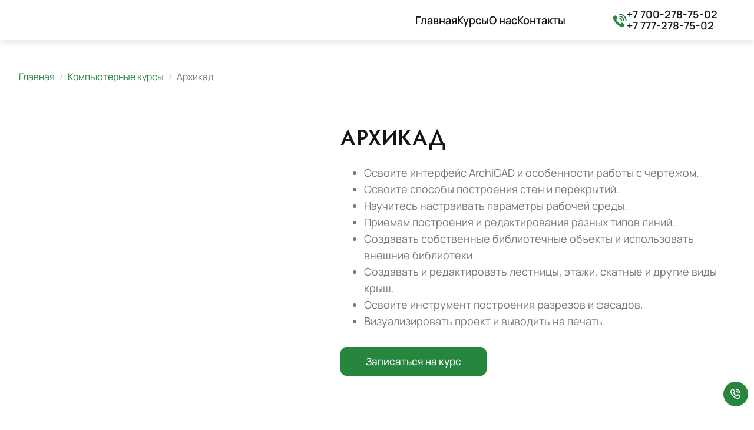

--- FILE ---
content_type: text/html; charset=UTF-8
request_url: https://courses-astana.kz/vse-kursy/kompyuternye-kursy/arhikad
body_size: 5275
content:
<!DOCTYPE html>
<html>
    <head>
        <meta charset="utf-8">
        <title>Архикад</title>
<meta name="title" content="Архикад">
<meta name="description" content="">
<meta name="og:title" content="Архикад">
<meta name="og:description" content="">        <meta name="author" content="OctoberCMS">
        <meta name="viewport" content="width=device-width, initial-scale=1.0">
        <meta name="generator" content="OctoberCMS">
        <!-----------OpenGraph---------->
        <meta name="og:url" content="https://courses-astana.kz">
        <meta property="og:type" content="website">
        <meta property="og:image" content="https://courses-astana.kz/storage/app/media/og.jpg" />
        
        <link href="https://courses-astana.kz/vse-kursy/kompyuternye-kursy/arhikad" rel="canonical" />
<meta name="yandex-verification" content="3de7c1d02e30ecc1" />
<link rel="icon" type="image/png" href="https://courses-astana.kz/themes/demo/assets/images/favicon.png">
<link href="https://courses-astana.kz/themes/demo/assets/css/jquery.fancybox.min.css" rel="stylesheet">
<link href="https://courses-astana.kz/themes/demo/assets/css/slick-theme.css" rel="stylesheet">
<link href="https://courses-astana.kz/themes/demo/assets/css/slicknav.min.css" rel="stylesheet">
<link href="https://courses-astana.kz/themes/demo/assets/css/slick.css" rel="stylesheet">
<link href="https://courses-astana.kz/themes/demo/assets/css/hamburgers.css" rel="stylesheet">
<link href="https://courses-astana.kz/themes/demo/assets/css/jquery.mmenu.all.css" rel="stylesheet">

<link href="https://courses-astana.kz/themes/demo/assets/css/vendor.css" rel="stylesheet">
<link href="https://courses-astana.kz/themes/demo/assets/css/theme.css?v=0.0.14" rel="stylesheet">
<link href="https://courses-astana.kz/themes/demo/assets/css/media.css?v=0.0.8" rel="stylesheet">



<!-- google 56 -->

<!-- Google tag (gtag.js) -->
<script async src="https://www.googletagmanager.com/gtag/js?id=G-ZDN4EG9VJQ"></script>
<script>
  window.dataLayer = window.dataLayer || [];
  function gtag(){dataLayer.push(arguments);}
  gtag('js', new Date());

  gtag('config', 'G-ZDN4EG9VJQ');
</script>



<!-- Yandex.Metrika counter -->
<script type="text/javascript" >
   (function(m,e,t,r,i,k,a){m[i]=m[i]||function(){(m[i].a=m[i].a||[]).push(arguments)};
   m[i].l=1*new Date();
   for (var j = 0; j < document.scripts.length; j++) {if (document.scripts[j].src === r) { return; }}
   k=e.createElement(t),a=e.getElementsByTagName(t)[0],k.async=1,k.src=r,a.parentNode.insertBefore(k,a)})
   (window, document, "script", "https://mc.yandex.ru/metrika/tag.js", "ym");

   ym(93707135, "init", {
        clickmap:true,
        trackLinks:true,
        accurateTrackBounce:true
   });
</script>
<noscript><div><img src="https://mc.yandex.ru/watch/93707135" style="position:absolute; left:-9999px;" alt="" /></div></noscript>
<!-- /Yandex.Metrika counter -->            </head>
    <body>

        <!-- Header -->
        <header id="layout-header" class="relative">
            <div class="container">
    <div class="head">
        <a href="/" class="logo"><img src="/storage/app/media/logo.svg" alt=""></a>
        <ul class="menu">
            <li class=""><a href="https://courses-astana.kz">Главная</a></li>
            <li class=""><a href="/vse-kursy/ekonomicheskie-kursy">Курсы</a>
                <ul>
                                        <li><a href="/vse-kursy/ekonomicheskie-kursy">Экономические курсы</a></li>
                                        <li><a href="/vse-kursy/kompyuternye-kursy">Компьютерные курсы</a></li>
                                        <li><a href="/vse-kursy/stroitelnye-kursy">Строительные курсы</a></li>
                                        <li><a href="/vse-kursy/kursy-rabotnikov-salona-krasoty">Курсы работников салона красоты</a></li>
                                        <li><a href="/vse-kursy/rabochie-specialnosti">Рабочие специальности</a></li>
                                        <li><a href="/vse-kursy/inostrannye-yazyki">Иностранные языки</a></li>
                                    </ul>
            </li>
            <li class=""><a href="https://courses-astana.kz/o-proekte">О нас</a></li>
            <li class=""><a href="https://courses-astana.kz/kontakty">Контакты</a></li>
        </ul>
        <div class="top_phone">
            <svg xmlns="http://www.w3.org/2000/svg" width="24" height="23" viewBox="0 0 24 23" fill="none">
<path d="M19.7399 17.9348L16.7873 15.6114C16.1822 15.1274 15.3109 15.2242 14.8027 15.8051C14.2702 16.4101 13.9314 16.8215 13.8104 16.9183C12.9149 17.8138 11.0514 16.5069 9.06681 14.5223C7.08224 12.5378 5.79953 10.6984 6.695 9.80294C6.79181 9.70613 7.20325 9.3431 7.8083 8.81066C8.38915 8.30241 8.48596 7.43114 8.00191 6.82609L5.67852 3.87344C5.26708 3.36519 4.56522 3.19578 3.98437 3.4378C3.1857 3.77663 1.75778 4.96253 1.37055 5.34976C-0.759231 7.50374 1.903 12.3926 6.54979 17.0636C11.1966 21.7346 16.1096 24.3968 18.2394 22.2428C18.6266 21.8556 19.8125 20.4276 20.1513 19.629C20.4176 19.0239 20.2482 18.3463 19.7399 17.9348Z" fill="#27863E"/>
<path d="M12.4793 7.55201C11.85 7.4068 11.245 7.89084 11.2934 8.5443C11.3176 8.95573 11.6322 9.29456 12.0194 9.41557C12.5277 9.53658 13.0117 9.8028 13.399 10.19C13.7862 10.5773 14.0524 11.0613 14.1734 11.5696C14.2702 11.981 14.6091 12.2714 15.0447 12.2956C15.6981 12.344 16.1822 11.739 16.037 11.1097C15.8676 10.2868 15.4319 9.48818 14.7785 8.83472C14.125 8.18126 13.3263 7.74563 12.4793 7.55201Z" fill="#27863E"/>
<path d="M18.8687 12.5861C19.4495 12.6345 19.9336 12.1263 19.8852 11.5454C19.7158 9.60926 18.8929 7.6973 17.4166 6.22098C15.9402 4.74465 14.0283 3.92178 12.0921 3.75237C11.5113 3.70396 11.003 4.188 11.0514 4.76885C11.0756 5.22869 11.4386 5.61592 11.9227 5.66433C13.4474 5.78534 14.9237 6.43879 16.0612 7.60049C17.2229 8.76219 17.8522 10.2385 17.9974 11.739C17.9974 12.1989 18.3846 12.5619 18.8687 12.5861Z" fill="#27863E"/>
<path d="M20.0305 3.58277C17.7313 1.30778 14.7544 0.0976786 11.7292 0.000870331C11.1725 -0.0233317 10.7127 0.460709 10.7611 1.01736C10.7853 1.5014 11.1967 1.88863 11.6807 1.91283C14.222 2.00964 16.739 3.02613 18.6509 4.96229C20.5871 6.89846 21.6036 9.41547 21.6762 11.9325C21.7004 12.4165 22.0634 12.828 22.5717 12.8522C23.1283 12.9006 23.6124 12.4407 23.5882 11.8841C23.5156 8.85882 22.3055 5.88197 20.0305 3.58277Z" fill="#27863E"/>
</svg>            <span>
                                    <a href="tel:+7 700-278-75-02">+7 700-278-75-02</a>
                                    <a href="tel:+7 777-278-75-02">+7 777-278-75-02</a>
                            </span>
        </div>
        <div class="top_social">
                                            <a href="https://www.instagram.com/uch_start/" target="_blank"><img src="/storage/app/media/insta.svg" alt=""></a>
                                                            <a href="https://wa.me/77002787502" target="_blank"><img src="/storage/app/media/ws.svg" alt=""></a>
                                                                                            </div>
        <div class="openMenu">
            <div class="hamburger hamburger--spin">
                 <div class="hamburger-box">
                    <div class="hamburger-inner"></div>
                 </div>
            </div>
        </div>
    </div>
</div>        </header>

        <!-- Content -->
        <section id="layout-content">
            
<div class="pb100">

<div class="pt50">
    <div class="container">
        <ol class="breadcrumb">
            <li><a href="/">Главная</a></li>
            <li><a href="/vse-kursy/kompyuternye-kursy">Компьютерные курсы</a></li>
            <li class="active" id="bcLast">Архикад</li>
        </ol>
    </div>
</div>

<div class="pt75">
    <div class="container">
        <div class="infoblock">
                        <div class="imgside"><img src="/storage/app/media/courses/6/Rectangle%201804.jpg" alt=""></div>
                        <div class="textside">
                <h1 class="title mb20">Архикад</h1>
                <ul type="disc">
	<li>Освоите интерфейс ArchiCAD и особенности работы с чертежом.</li>
	<li>Освоите способы построения стен и перекрытий.</li>
	<li>Научитесь настраивать параметры рабочей среды.</li>
	<li>Приемам построения и редактирования разных типов линий.</li>
	<li>Создавать собственные библиотечные объекты и использовать внешние библиотеки.</li>
	<li>Создавать и редактировать лестницы, этажи, скатные и другие виды крыш.</li>
	<li>Освоите инструмент построения разрезов и фасадов.</li>
	<li>Визуализировать проект и выводить на печать.</li>
</ul>
                <a href="#kursModal" data-toggle="modal" data-service="Архикад" class="green_btn zayavka">Записаться на курс</a>
            </div>
        </div>
    </div>
</div>


</div>        </section>

        <!-- Footer -->
        <footer id="layout-footer">
            <div class="container">
    <div class="foot_top">
        <div class="fcol fcol1">
            <a href="/" class="flogo"><img src="/storage/app/media/flogo.svg" alt=""></a>
        </div>
        <div class="fcol fcol2">
            <div class="ftitle">навигация</div>
            <ul>
                <li><a href="https://courses-astana.kz">Главная</a></li>
                <li><a href="/vse-kursy/ekonomicheskie-kursy">Курсы</a></li>
                <li><a href="https://courses-astana.kz/o-proekte">О нас</a></li>
                <li><a href="https://courses-astana.kz/kontakty">Контакты</a></li>
            </ul>
        </div>
        <div class="fcol fcol3">
            <div class="ftitle">курсы</div>
            <ul>
                                <li><a href="https://courses-astana.kz/vse-kursy/kompyuternye-kursy#kurs1" #>Экономические курсы</a></li>
                                <li><a href="https://courses-astana.kz/vse-kursy/kompyuternye-kursy#kurs2" #>Компьютерные курсы</a></li>
                                <li><a href="https://courses-astana.kz/vse-kursy/kompyuternye-kursy#kurs3" #>Строительные курсы</a></li>
                                <li><a href="https://courses-astana.kz/vse-kursy/kompyuternye-kursy#kurs4" #>Курсы работников салона красоты</a></li>
                                <li><a href="https://courses-astana.kz/vse-kursy/kompyuternye-kursy#kurs5" #>Рабочие специальности</a></li>
                                <li><a href="https://courses-astana.kz/vse-kursy/kompyuternye-kursy#kurs6" #>Иностранные языки</a></li>
                            </ul>
        </div>
        <div class="fcol fcol4">
            <div class="ftitle">контакты</div>
            <div class="fcont">
                <div class="fparam">Эл. почта: </div>
                <div class="fval">
                                        <a href="mailto:start_kar@mail.ru">start_kar@mail.ru</a>
                                    </div>
            </div>
            <div class="fcont">
                <div class="fparam">Адрес:</div>
                <div class="fval">
                    РК, Астана, Кенесары 15, офис 19
                </div>
            </div>
            <div class="fcont">
                <div class="fparam">Телефон:</div>
                <div class="fval">
                                        <a href="tel:+7 700-278-75-02">+7 700-278-75-02</a>
                                        <a href="tel:+7 777-278-75-02">+7 777-278-75-02</a>
                                    </div>
            </div>
        </div>
    </div>
    <div class="foot_bottom">
        <div class="social">
                                            <a href="https://www.instagram.com/uch_start/" target="_blank"><img src="/storage/app/media/icons/ins.svg" alt=""></a>
                                                            <a href="https://wa.me/77002787502" target="_blank"><img src="/storage/app/media/icons/ws-2.svg" alt=""></a>
                                                            <a href="https://t.me/77002787502" target="_blank"><img src="/storage/app/media/icons/tg.svg" alt=""></a>
                                                            <a href="https://facebook.com/" target="_blank"><img src="/storage/app/media/icons/fb.svg" alt=""></a>
                                    </div>
    </div>
</div>


<a href="tel:+7 700-278-75-02" class="fixed_btn"><svg xmlns="http://www.w3.org/2000/svg" width="18" height="18" viewBox="0 0 18 18" fill="none">
<path fill-rule="evenodd" clip-rule="evenodd" d="M7.56912 5.41447C8.01167 4.81808 8.17036 4.18954 7.66985 3.63473C6.54666 2.06308 5.79128 1.09117 5.31748 0.623128C4.41671 -0.266688 2.93492 -0.146326 2.15479 0.622367C1.73577 1.03524 1.59392 1.17702 1.16368 1.61402C-1.23282 4.01181 0.228686 9.08064 4.11391 12.9697C7.99825 16.8578 13.0666 18.3201 15.4681 15.9173C15.8651 15.5345 16.2013 15.1982 16.4664 14.918C17.2309 14.11 17.347 12.6935 16.4614 11.7733C16.0073 11.3016 15.0805 10.5827 13.4427 9.41115C12.9411 8.96262 12.3464 9.05983 11.8011 9.41756C11.5388 9.58963 11.348 9.7637 10.9875 10.1245L10.333 10.7793C10.2468 10.8656 9.07628 10.2794 7.94 9.142C6.80311 8.00399 6.2173 6.83338 6.3031 6.74758L6.95806 6.09227C7.07241 5.9778 7.12708 5.92239 7.19719 5.8487C7.34326 5.69518 7.4642 5.55586 7.56912 5.41447ZM11.54 11.9872L12.1947 11.3322C12.393 11.1337 12.5216 11.0116 12.6262 10.9274C14.0609 11.9577 14.8918 12.6056 15.2312 12.9582C15.4349 13.1699 15.4033 13.5563 15.2261 13.7435C14.981 14.0026 14.6625 14.3212 14.2717 14.6982C12.7188 16.2518 8.62747 15.0714 5.32118 11.7619C2.01385 8.45128 0.834022 4.35937 2.37521 2.81733C2.80371 2.38213 2.93948 2.24643 3.35251 1.83946C3.50738 1.68686 3.92922 1.6526 4.11761 1.8387C4.48239 2.19905 5.15907 3.06547 6.15449 4.45208C6.10295 4.51606 6.03859 4.58835 5.96027 4.67067C5.90278 4.73109 5.85489 4.77964 5.75018 4.88445L5.09587 5.53912C3.98277 6.65213 4.93073 8.54644 6.73213 10.3496C8.5323 12.1515 10.4273 13.1006 11.54 11.9872ZM9.95875 0.0599213C13.6516 0.507538 16.5797 3.43567 17.0273 7.12851L15.34 7.40973C15.0142 4.43521 12.6521 2.07308 9.67752 1.74728L9.95875 0.0599213ZM9.39673 3.43611C11.653 3.63792 13.45 5.43492 13.6518 7.69123L11.9591 7.97336C11.8872 6.43509 10.6529 5.20072 9.1146 5.12888L9.39673 3.43611Z" fill="white"/>
</svg></a>


<div class="modal fade feedmodal" id="kursModal" tabindex="-1" role="dialog" aria-labelledby="modalTitle" aria-hidden="true">
  <div class="modal-dialog modal-dialog-centered" role="document">
    <div class="modal-content">
      <div class="modal-body form_block">
        <button type="button" class="close" data-dismiss="modal" aria-label="Close"><span aria-hidden="true"><svg xmlns="http://www.w3.org/2000/svg" width="22" height="22" viewBox="0 0 22 22" fill="none">
<path d="M20.1798 1.45264L1.47461 20.1578" stroke="#27863E" stroke-width="3"></path>
<path d="M1.47454 1.45264L20.1797 20.1578" stroke="#27863E" stroke-width="3"></path>
</svg></span></button>
        
        <div class="form_side">
            <svg xmlns="http://www.w3.org/2000/svg" width="39" height="39" viewBox="0 0 39 39" fill="none">
<rect x="38" y="35" width="4" height="24" rx="2" transform="rotate(90 38 35)" fill="#27863E"/>
<rect x="4" y="29" width="4" height="29" rx="2" transform="rotate(-180 4 29)" fill="#27863E"/>
<rect x="35.3713" y="2" width="4" height="37.6384" rx="2" transform="rotate(44.4789 35.3713 2)" fill="#27863E"/>
</svg>            <div class="maintitle">Поможем вам в выборе!</div>
            <div class="maintext"><p>Если у вас есть вопросы о формате или вы не знаете что выбрать, оставьте свой номер: мы позвоним, чтобы ответить на все ваши вопросы.</p></div>
            <form method="POST" action="https://courses-astana.kz/vse-kursy/kompyuternye-kursy/arhikad" accept-charset="UTF-8" data-request="postModal::onFormSubmit"><input name="_session_key" type="hidden" value="U0e3CchaOh37vADTpLanFgYtXgSgXfqb6LolJOx5"><input name="_token" type="hidden" value="3cjptNaj3b7j1UeNgH4mAeYWJKpl4sM64MF6luT2">

    <input name="_token" type="hidden" value="3cjptNaj3b7j1UeNgH4mAeYWJKpl4sM64MF6luT2">

    <div id="postModal_forms_flash"></div>
    <div class="forma__inputs">
    
    <div class="form_in">
        <input type="text" class="w50 white_input" name="Имя" placeholder="Ваше имя" required>
        <input type="tel" class="w50 white_input" name="Телефон" placeholder="+7 (...)" required>
        <input type="text" class="w100 white_input service_input" name="Курс" placeholder="Название курса" required readonly>
    </div>
    <button class="green_btn">Оставить заявку</button>
    
		
	</div>
		
	    
</form>        </div>
        <div class="form_img">
            <img src="/storage/app/media/krugi.svg" alt="" class="krug">
            <img src="/storage/app/media/rectangle-2150-1.png" alt="" class="ban_img">
        </div>
            
      </div>
    </div>
  </div>
</div>        </footer>

        <!-- Scripts -->
        <script src="https://courses-astana.kz/themes/demo/assets/vendor/jquery.js"></script>
        <script src="https://courses-astana.kz/themes/demo/assets/vendor/bootstrap.js"></script>
        <script src="https://courses-astana.kz/themes/demo/assets/javascript/jquery.fancybox.min.js"></script>
        <script src="https://courses-astana.kz/themes/demo/assets/javascript/maskedinput.js"></script>
        <script src="https://courses-astana.kz/themes/demo/assets/javascript/slick.js"></script>
        <script src="https://courses-astana.kz/themes/demo/assets/javascript/jquery.mmenu.all.js"></script>
        
        <script src="https://courses-astana.kz/themes/demo/assets/javascript/app.js"></script>
        <script src="https://courses-astana.kz/themes/demo/assets/javascript/script.js"></script>        <script src="/modules/system/assets/js/framework.js"></script>
<script src="/modules/system/assets/js/framework.extras.js"></script>
<link rel="stylesheet" property="stylesheet" href="/modules/system/assets/css/framework.extras.css">
        
    </body>
</html>

--- FILE ---
content_type: text/css
request_url: https://courses-astana.kz/themes/demo/assets/css/theme.css?v=0.0.14
body_size: 3572
content:
@font-face{font-family:'Manrope';src:url(../fonts/Manrope-Light.ttf) format("truetype");font-weight:300;font-style:normal}
@font-face{font-family:'Manrope';src:url(../fonts/Manrope-Regular.ttf) format("truetype");font-weight:400;font-style:normal}
@font-face{font-family:'Manrope';src:url(../fonts/Manrope-Medium.ttf) format("truetype");font-weight:500;font-style:normal}
@font-face{font-family:'Manrope';src:url(../fonts/Manrope-SemiBold.ttf) format("truetype");font-weight:600;font-style:normal}
@font-face{font-family:'Manrope';src:url(../fonts/Manrope-Bold.ttf) format("truetype");font-weight:700;font-style:normal}
@font-face{font-family:'Hypatia';src:url(../fonts/HypatiaSansPro-Semibold.ttf) format("truetype");font-weight:600;font-style:normal}
::-webkit-scrollbar-track{background-color:#fff}
::-webkit-scrollbar{width:10px}
::-webkit-scrollbar-thumb{background-color:#27863E}
body{font-family:'Manrope'}
.head{display:flex;align-items:center;padding:15px 0}
.top_phone{color:#151515;font-weight:600;font-size:18px;display:flex;align-items:center;gap:7px}
.menu li a{color:#151515}
.menu li{font-weight:600;font-size:18px}
.top_social{margin-left:30px;display:flex;align-items:center;gap:8px}
header{position:absolute;top:0;left:0;width:100%;z-index:3}
.mainbanner{height:100vh;position:relative;width:100%}
.banner_wrap{position:absolute;top:50%;left:0;width:100%;transform:translateY(-50%);z-index:1}
.ban_img_wrap{position:absolute;bottom:0;right:135px;width:38%}
.mainbanner:before{position:absolute;content:"";right:0;top:0;width:67%;height:100%;background:#E2FFE9;border-radius:0 0 0 270px}
@media (min-width: 1246px) {
.container{width:1246px}
}
.krug{position:absolute;top:50%;left:50%;transform:translate(-50%,-50%);z-index:0;width:calc(100% + 100px)}
.ban_img{position:relative;z-index:1;width:100%}
.maintitle{margin-top:0;margin-bottom:15px;text-transform:uppercase;color:#151515;font-weight:600;font-size:59px;line-height:1;font-family:'Hypatia'}
.banner_content{width:50%}
.maintext{color:#818181;font-size:20px;line-height:1.4;margin-bottom:30px}
.maintext p:last-child{margin-bottom:0}
.green_btn{background:#27863E;border-radius:10px;color:#FFFFFF;font-weight:500;font-size:17px;padding:10px 25px;min-width:248px;display:table;text-align:center;border:1px solid #27863E;cursor:pointer;transition:.5s}
.scroll_wrap{position:absolute;left:0;width:100%;z-index:1;bottom:50px}
.scroll_btn{display:flex;gap:15px;width:min-content;white-space:nowrap;letter-spacing:.185em;text-transform:uppercase;color:#959595;font-size:13px}
.scroll_btn span{margin-top:2px}
.banner_content>svg{margin-bottom:45px}
.pt100{padding-top:100px}
.title{letter-spacing:.02em;text-transform:uppercase;color:#151515;font-weight:600;font-size: 38px;line-height:1.1;font-family:'Hypatia';margin-top: 0;}
.mb40{margin-bottom:40px}
.direct_grid{display:grid;grid-template-columns:repeat(3,1fr);gap:32px}
.dir_item{border:1px solid #DFDFDF;border-radius:10px}
.dir_img{display:flex;align-items:center;justify-content:center;padding-top:55px;position:relative}
.dir_img:before{position:absolute;content:"";left:0;width:100%;top:0;background:#F2FFF5;height:calc(100% - 55px);z-index:-1;border-radius:0 0 200px 200px}
.dir_prev{padding:40px 30px}
.dir_name{color:#151515;font-weight:700;font-size:22px;line-height:1.2;margin-bottom:28px;display:block}
.lined{position:relative;padding-bottom:20px}
.lined:before{background:#27863E;position:absolute;content:"";left:0;bottom:0;width:37px;height:4px}
.green_link{color:#27863E;font-weight:700;font-size:17px;display:flex;align-items:center;gap:15px;line-height:1}
.dir_img img{width:234px;height:234px;border-radius:50%;object-fit:cover}
.title_flex{display:flex;align-items:center;justify-content:space-between}
.mb45{margin-bottom:45px}
.kurs_item{background:#F9F9F9;border-radius:10px;padding:30px 28px;position:relative;overflow:hidden;min-height:280px;display:flex!important;flex-direction:column;align-items:flex-start;justify-content:center}
.kurs_credit{position:absolute;color:#27863E;top:34px;right:20px;letter-spacing:.02em;font-weight:700;line-height:1}
.kurs_icon{margin-bottom:30px}
.kurs_name{letter-spacing:.02em;color:#151515;font-weight:700;font-size:18px;margin-top:auto;line-height: 1.2;}
.kurs_name.lined{padding-bottom:16px}
.kurs_slider .slick-slide{height:auto}
.slide_space .slick-slide{margin:0 16px}
.slide_space .slick-list{margin:0 -16px}
.kurs_slider .slick-track{display:flex}
.kurs_item .green_btn{margin-bottom:-80px;transition:.5s;margin-top:30px;height:50px}
.kurs_item_in{display:flex;flex-direction:column;align-items:flex-start;overflow:hidden}
.kurs_item:hover .green_btn{margin-bottom:0}
.slick-arrow{z-index:1;width:46px;height:46px}
.slick-prev:before,.slick-next:before{display:none}
.slick-next{right:-60px}
.slick-prev{left:-60px}
.numbers_grid{display:flex;justify-content:space-between}
.num_item{display:flex;justify-content:center;padding:0 123px;position:relative}
.number{font-weight:600;font-size:50px;font-family:'Hypatia';line-height:1;margin-bottom:13px;display:flex;align-items:center;color:#27863E}
.num_text{letter-spacing:.15em;text-transform:uppercase;line-height:1;color:#808080}
.num_item:nth-child(1){padding-left:0}
.num_item:last-child{padding-right:0}
#layout-content{overflow:hidden}
.green_back{position:relative}
.green_back:before{position:absolute;content:"";left:50%;bottom:115px;height:750px;width:calc(100% + 780px);transform:translateX(-50%);z-index:-1;background:url(/storage/app/media/polukrug.svg) no-repeat;background-size:cover}
.white{color:#fff}
.step_item{background:#FFFFFF;border-radius:10px;padding:30px 22px;position:relative;height:auto}
.step_num{color:#27863E;font-weight:500;font-size:18px;line-height:1;right:28px;top:28px;position:absolute}
.step_icon{margin-bottom:22px}
.step_text{color:#373737;font-size:15px;line-height:1.4}
.step_text p:last-child{margin-bottom:0}
.steps_slider .slick-track{display:flex}
.num_item:before{position:absolute;content:"";top:50%;right:-1px;transform:translateY(-50%);width:1px;height:110px;background:url(/storage/app/media/line2.svg) no-repeat}
.num_item:last-child:before{display:none}
.imgside{width: 40%;}
.textside{width: calc(60% - 60px);align-self:center;color:#777777;font-size:18px}
.imgside img{width:100%;height:100%;border-radius:10px;object-fit: cover;}
.infoblock{display:flex;justify-content:space-between}
.mb20{margin-bottom:20px}
.textside .green_btn{margin-top:30px}
.team_slider .slick-slide{margin:0 7px}
.team_slider .slick-list{margin:0 -7px}
.team_item img{width:100%;border-radius:10px;height: 400px;object-fit:cover}
.team_info{padding-top:20px}
.fio{color:#151515;font-weight:700;font-size:20px;margin-bottom:10px;line-height:1.1}
.position{color:#686868;line-height:1.3}
.slick-dots{bottom:-50px}
.slick-dotted.slick-slider{margin-bottom:50px}
.slick-dots li button{padding:0;background:#BDBDBD;border-radius:5px;width:100%;height:100%}
.slick-dots li{width:4px;height:4px}
.slick-dots li.slick-active{width:43px}
.slick-dots li.slick-active button{background:#373737}
.white_dots .slick-dots li.slick-active button{background:#fff}
.steps_slider .slick-list{filter:drop-shadow(0px 5px 10px rgb(0 0 0 / 12%))}
.reviews_slider .slick-list{filter:drop-shadow(0px 5px 10px rgba(0,0,0,0.12))}
.review_slide{background:#FFFFFF;border-radius:10px;padding:25px;height: auto;}
.rev_img{width:71px;height:71px;border-radius:50%;overflow:hidden}
.rev_img img{width:100%;height:100%;object-fit:cover}
.rev_top{display:flex;align-items:center;gap:35px;margin-bottom:30px}
.rev_fio{color:#151515;font-weight:600;font-size:20px;margin-bottom:5px;line-height:1}
.rev_kurs{color:#7A7A7A;font-size:15px}
.rev_kurs span{color:rgba(39,134,62,1);text-decoration:underline;font-weight:700}
.rev_text{color:#555555;font-size:15px}
.mb35{margin-bottom:35px}
.form_img{position:relative;width:407px;align-self:flex-end;margin-right:150px}
.form_side{width:calc(50% - 25px);position: relative;z-index: 1;}
.form_block{display:flex;justify-content:space-between;align-items:center;position:relative;min-height:611px}
.form_side svg{margin-bottom:45px}
.form_block:before{position:absolute;content:"";right:0;background:#E2FFE9;height:100%;width:75%;border-radius:260px 0 0 260px;z-index:-1}
.form_side .maintitle{width:75%}
.form_img .krug{width:calc(100% + 220px)}
.form_in{width:428px;display:flex;flex-wrap:wrap;gap:10px;margin-bottom:30px}
.w100{width:100%}
.white_input{background:#FFFFFF;border:1px solid #E4E4E4;border-radius:10px;padding:13px 20px;line-height:1}
.w50{width:calc(50% - 5px)}
input,button,select,textarea,a{outline:none!important}
.pb100{padding-bottom:100px}
footer{background:#242424}
.foot_top{padding:60px 0;display:flex;justify-content:space-between;align-items:flex-start}
.foot_bottom{padding:15px 0;border-top:1px solid #3D3D3D;display:flex}
.social{margin-left:auto;display:flex;align-items:center;gap:8px}
.ftitle{text-transform:uppercase;color:#FFFFFF;font-weight:700;margin-bottom:17px;line-height:1}
.fcol ul{list-style:none;padding-left:0;margin-bottom:0}
.fcol ul li a{color:#E7E7E7}
.fcol ul li{font-weight:500;font-size:14px;line-height:1.2;margin-bottom:10px}
.fcol3 ul{column-count:2}
.fparam{color:#E4E4E4;font-size:14px;min-width:70px}
.fval,.fval a{color:#FFFFFF}
.fval{font-weight:500;font-size:14px}
.fval a{display:table}
.fcont{display:flex;margin-bottom:8px}
header.relative{background:#FFFFFF;box-shadow:0 4px 10px rgba(0,0,0,0.1);position:relative}
.pt75{padding-top:75px}
.num_text.white{color:#E7E7E7}
.num_item.white_line:before{background:url(/storage/app/media/line.svg) no-repeat}
.partners_slider .slick-slide{margin:0 10px}
.partners_slider .slick-list{margin:0 -10px}
.part_item{border:1px solid #E6E6E6;border-radius:8.13913px;height:120px;display:flex!important;align-items:center;justify-content:center}
.part_item img{max-width:100%;max-height:100%;object-fit:contain}
.kurs_category{color:#151515;font-weight:700;font-size:24px;line-height:1.2}
.kurs_section_head{padding:15px 0;display:flex;align-items:center;justify-content:space-between;border-bottom:1px solid #CDCDCD;cursor:pointer}
.plus_minus{background:#27863E;width:28px;height:28px;border-radius:50%;position:relative}
.plus_minus:before,.plus_minus:after{position:absolute;content:"";left:50%;top:50%;transform:translate(-50%,-50%);background:#fff;transition:.5s}
.plus_minus:before{width:8px;height:3px}
.plus_minus:after{width:3px;height:8px}
.kurs_section{margin-bottom:40px}
.kurs_section_body{padding-top:50px;display:none}
.kurs_grid{display:grid;grid-template-columns:repeat(3,1fr);gap:32px}
.kurs_section:last-child{margin-bottom:0}
.kurs_section_head.opened .plus_minus:after{transform:translate(-50%,-50%) rotate(90deg)}
.contact_page{display:flex;justify-content:space-between;gap:35px}
.cont_col{background:#FFFFFF;box-shadow:0 4px 20px rgba(0,0,0,0.1);border-radius:10px;max-width:383px;padding:35px}
.cont_col svg{margin-bottom:10px}
.ctitle{color:#868686;margin-bottom:10px;line-height:1}
.cval,.cval a{color:#151515}
.cval a{display:block}
.cval{font-weight:600;line-height:1.3}
.cval p:last-child{margin-bottom:0}
.map{border-radius:10px;width:100%;height:478px;overflow:hidden}
.mt60{margin-top:60px}
.map *{width:100%;height:100%}
.feedmodal .modal-dialog{width:1216px;max-width:95%}
.modal-body>.close{opacity:1;position:absolute;z-index: 2;top:20px;right:20px}
.feedmodal .modal-body.form_block{padding:0}
.feedmodal .modal-body .form_side .maintitle{width:100%}
.feedmodal .modal-body .form_side{padding:50px 0 50px 50px}
.modal-content{border:none;border-radius:0}
a:hover{color:#27863E}
a:hover,a:focus{text-decoration:none}
.menu li a:hover{color:#27863E}
a{transition:.5s}
.green_btn:hover{color:#27863E;background:transparent}
.fcol ul li a:hover{color:#27863E}
svg,svg *{transition:.5s}
.green_link:hover svg{transform:translateX(10px)}
.slick-arrow:hover path{stroke:#27863E}
.slick-arrow:hover circle{stroke:#27863E}
.alert{background:#27863E;color:#fff;font-size:18px;text-align:center;border-color:#27863E;position:fixed;top:50%;left:50%;max-width:95%;width:500px;padding:40px;transform:translate(-50%,-50%)}
.alert>.close{position:absolute;opacity:1;text-shadow:none;top:10px;right:20px}
.mm-wrapper_opened .hamburger--spin .hamburger-inner{transition-delay:.12s;transition-timing-function:cubic-bezier(.215,.61,.355,1);transform:rotate(225deg)}
.mm-wrapper_opened .hamburger--spin .hamburger-inner:before{top:0;transition:top .1s ease-out,opacity .1s ease-out .12s;opacity:0}
.mm-wrapper_opened .hamburger--spin .hamburger-inner:after{bottom:0;transition:bottom .1s ease-out,transform .22s cubic-bezier(.215,.61,.355,1) .12s;transform:rotate(-90deg)}
.green_btn:focus{color:#fff;background:#27863E}
.fixed_btn{background:#27863E;width:42px;height:42px;border-radius:50%;display:flex;align-items:center;justify-content:center;right:10px;bottom:30px;z-index:1;position:fixed}
.reverse{flex-direction:row-reverse}
.reviews_slider .slick-track {
    display: flex;
}
.team_slider .slick-track {
    margin-left: 0;
}
.slick-dots li button:before {
    display: none;
}
.catmenu {
    border: 1px solid #E8E8E8;
}

.direc_side {
    width: 286px;
}

.catmenu {}

.catlink {
    border-bottom: 1px solid #E8E8E8;
    min-height: 72px;
    display: flex;
    align-items: center;
    padding: 10px 25px;
    color: #151515;
    font-weight: 700;
    font-size: 18px;
    line-height: 1.2;
    position: relative;
}

.catlink:last-child {
    border-bottom: none;
}

.catlink.active {
    color: #27863E;
}

.catlink:before {
    position: absolute;
    content: "";
    left: 0;
    top: 0;
    width: 6px;
    height: 0;
    transition: .5s;
    background: #27863E;
}

.catlink.active:before {
    height: 100%;
}

.kursy_side {
    width: calc(100% - 322px);
}

.directions_page {
    display: flex;
    align-items: flex-start;
    justify-content: space-between;
}

.mb30 {
    margin-bottom: 30px;
}
.kurs_item2 {
    display: flex;
    background: #F9F9F9;
    border-radius: 10px;
    margin-bottom: 12px;
    align-items: center;
    justify-content: space-between;
    padding: 18px 20px;
    min-height: 83px;
    position: relative;
}

.kurs_item2 .kurs_item2:last-child {
    margin-bottom: 0;
}

.kurs_item2 .kurs_item-left {
    margin-right: auto;
    max-width: calc(100% - 340px);
}

.kurs_item2 .kurs_icon {
    width: 80px;
    display: flex;
    align-items: center;
    justify-content: flex-start;
    margin-bottom: 0;
}

.kurs_item2 .kurs_icon img {
    max-width: 50px;
    max-height: 50px;
    object-fit: contain;
}
.kurs_item2 .kurs_credit {
    position: unset;
    margin-top: 4px;
}
.mb25 {
    margin-bottom: 25px;
}

.bordered {
    padding-bottom: 17px;
    border-bottom: 1px solid #CDCDCD;
}
.pt85 {
    padding-top: 85px;
}
.pt50 {
    padding-top: 50px;
}
.breadcrumb {
    margin-bottom: 0;
    padding: 0;
    background: transparent;
    border-radius: 0;
}

.breadcrumb > li {
    font-size: 16px;
    line-height: 1.2;
}

.breadcrumb > li a, .breadcrumb > li {
    color: #27863e;
}
.top_phone a {
    color: #151515;
    display: table;
    line-height: 1.1;
}

--- FILE ---
content_type: text/css
request_url: https://courses-astana.kz/themes/demo/assets/css/media.css?v=0.0.8
body_size: 1689
content:
@media screen and (min-width: 1025px) {
.openMenu{display:none}
.menu{list-style:none;padding-left:0;display:flex;margin-bottom:0;margin-left:auto;gap:70px;margin-right:80px}
.menu li ul{display:none;}
}
@media screen and (max-width: 1024px) {
div#mm-1 .mm-navbar {
    display: block !important;
}
.direc_side {
    display: none;
}

.kursy_side {
    width: 100%;
}
.hamburger{padding:0;display:flex}
.mm-panel{background:#fff!important}
.mm-navbar{background:#fff!important}
.top_phone{margin-left:auto}
.openMenu{margin-left:40px}
.mainbanner{height:50vh}
.maintitle{font-size:42px}
.ban_img_wrap{right:50px}
.dir_img img{width:200px;height:200px}
.dir_name{font-size:20px}
.dir_prev{padding:30px 25px}
.dir_img{padding-top:35px}
.title{font-size:32px}
.slick-arrow{display:none!important}
.pt100{padding-top:90px}
.pb100{padding-bottom:90px}
.textside{width:calc(57% - 50px)}
.form_img{margin-right:0}
.form_side .maintitle{width:100%}
.fcol3 ul{column-count:1}
.fcol.fcol4{width:280px}
.form_block{min-height:auto}
.green_back:before{height:700px;background-position:center}
.num_item{padding:0}
.num_item:before{display:none}
.mm-listitem__text{font-size:22px;padding:25px 50px;white-space: normal;}
.mm-navbar{display:none!important}
.mm-panel{padding-top: 45px;}
.mm-listitem:after{left:50%;transform:translateX(-50%);width:85%}
.kurs_item .green_btn{margin-bottom:0;height:auto}
.kurs_grid{gap:20px}
.kurs_item{padding:30px 25px}
.contact_page{flex-wrap:wrap;gap:20px}
.cont_col{max-width:unset;width:calc(50% - 10px)}
.map{height:400px}
.head .menu{display:none}
}
@media screen and (max-width: 768px) {
.pt85 {
    padding-top: 60px;
}
.maintext br{display:none}
.maintext{font-size:16px;margin-bottom:20px}
.maintitle{font-size:32px}
.banner_content>svg{margin-bottom:15px;height:auto;width:25px}
.scroll_wrap{bottom:30px}
.logo img{width:70px}
.hamburger-inner,.hamburger-inner:after,.hamburger-inner:before{width:30px;height:2px}
.hamburger-inner:before{top:-8px}
.hamburger-inner:after{bottom:-8px}
.hamburger-box{width:30px;height:20px}
.hamburger-inner{margin-top:0}
.openMenu{margin-left:30px}
.pt100{padding-top:70px}
.pb100{padding-bottom:70px}
.title{font-size:26px}
.mb40{margin-bottom:25px}
.direct_grid{grid-template-columns:repeat(2,1fr)}
.number{font-size:40px}
.mb45{margin-bottom:25px}
.textside{font-size:15px}
.mb20{margin-bottom:15px}
.textside .green_btn{margin-top:20px}
.rev_fio{font-size:17px}
.rev_info{width:calc(100% - 80px)}
.rev_img{width:60px;height:60px}
.rev_top{gap:20px;margin-bottom:20px}
.rev_kurs{font-size:14px}
.review_slide{padding:25px 20px}
.rev_text{font-size:14px}
.rev_text p:last-child{margin-bottom:0}
.mb35{margin-bottom:25px}
.form_img{width:300px}
.white_input{padding:12px 15px;font-size:15px}
.form_in{width:380px}
.form_side{position:relative;z-index:1}
.fcol.fcol3{display:none}
.foot_top{padding:40px 0}
.flogo img{width:100px}
.fcol.fcol4{width:350px}
.mainbanner{height:55vh}
.ban_img_wrap{width:43%}
.kurs_category{font-size:18px}
.kurs_section{margin-bottom:25px}
.pt75{padding-top:60px}
.kurs_grid{grid-template-columns:repeat(2,1fr)}
.kurs_section_body{padding-top:30px}
.feedmodal .modal-body .form_side{padding:30px 0 30px 30px}
.form_side svg{margin-bottom:20px;height:auto;width:25px}
.feedmodal .modal-body.form_block{overflow:hidden}
.feedmodal .modal-body .form_side{padding:30px 0 30px 30px}
.form_side svg{margin-bottom:20px;height:auto;width:25px}
.feedmodal .modal-body.form_block{overflow:hidden}
.kurs_item2 .kurs_name {
    font-size: 16px;
}
}
@media screen and (max-width: 480px) {
.top_phone{display:none}
.top_social{margin-left:auto}
.banner_content{width:63%}
.mainbanner{height: 86vh;}
.maintitle{font-size: 25px;margin-bottom:10px}
.maintext{font-size:14px}
.green_btn{font-size:14px;min-width:auto;padding:8px 35px}
.ban_img_wrap{width:89%;right:-100px}
.direct_grid{grid-template-columns:repeat(1,1fr);gap:20px}
.title{font-size:22px}
.mb40{margin-bottom:20px}
.pt100{padding-top:55px}
.pb100{padding-bottom:55px}
.dir_prev{padding:25px 20px}
.dir_name{font-size:18px}
.green_link{font-size:16px}
.dir_img{padding-top:20px}
.dir_img img{width:180px;height:180px}
.title_flex{flex-wrap:wrap}
.title_flex .green_link{margin-top:20px}
.kurs_item{padding:25px 20px;min-height:auto}
.numbers_grid{flex-wrap:wrap;gap:25px 20px}
.num_item{width:calc(50% - 10px);justify-content:flex-start}
.number{font-size:30px;margin-bottom:10px}
.num_text{font-size:15px}
.infoblock{flex-wrap:wrap;justify-content:center}
.imgside{order:1;width:100%;margin-top:25px}
.textside{width:100%}
.form_in{width:100%;margin-bottom:15px}
.form_block{flex-wrap:wrap;justify-content:center}
.form_side{width:100%}
.form_img{width:70%;margin-top:30px}
.form_img .krug{width:calc(100% + 150px)}
.form_block:before{width:75%;border-radius:100px 0 0 100px;right:-15px}
.w50{width:100%}
.fcol.fcol2{display:none}
.foot_top{flex-wrap:wrap;padding:30px 0}
.fcol.fcol4{width:100%;margin-top:30px}
.fcol{width:100%}
.flogo{display:table;margin:auto}
.social{margin-right:auto}
.fixed_btn{bottom:15px}
.banner_wrap{top:43%}
.scroll_btn{font-size:11px;gap:10px}
.krug{opacity:.3}
.mm-listitem__text{font-size:18px;padding:18px 30px}
.logo img{width:55px}
.head{padding:10px 0}
.openMenu{margin-left:20px}
.kurs_category{font-size:16px}
.kurs_section{margin-bottom:0}
.kurs_section_head{padding:12px 0}
.pt75{padding-top:45px}
.kurs_grid{grid-template-columns:repeat(1,1fr)}
.kurs_name{font-size:17px}
.kurs_credit{top:20px}
.kurs_icon{margin-bottom:25px}
.kurs_item .green_btn{margin-top:25px}
.feedmodal .modal-body .form_side{padding:25px 15px 40px}
.modal-body.form_block .form_img{display:none}
.part_item{height:90px}
.cont_col{width:100%;padding:25px 20px}
.ctitle{font-size:15px}
.cval{font-size:15px}
.map{height:300px}
.mt60{margin-top:30px}
.pb100.mob_pb0{padding-bottom:0}
.alert{font-size:16px;padding:30px;line-height:1.2}
.form_side .maintitle {
    font-size: 22px;
}
header.fixed{position:fixed;background:#fff}
header.fixed .head{padding:5px 0}
header.fixed .logo img{max-width:40px}
.logo img{transition:.5s;max-width:55px}
header{transition:.5s}
header.relative{position:static}
header.relative.fixed{position:fixed}
.kurs_item2 {
    flex-direction: column;
    align-items: flex-start;
    padding: 30px 20px;
}

.kurs_item2 .kurs_icon {
    margin-bottom: 25px;
}

.kurs_item2 .kurs_item-left {
    width: 100%;
    max-width: unset;
    margin-bottom: 15px;
}

.kurs_item2 .kurs_credit {
    position: absolute;
    margin-top: 0;
}
.pt85 {
    padding-top: 40px;
}
.pt50 {
    padding-top: 30px;
}

.breadcrumb > li {
    font-size: 14px;
}
}

--- FILE ---
content_type: application/javascript
request_url: https://courses-astana.kz/themes/demo/assets/javascript/script.js
body_size: 1140
content:
$(function () {
$("input[type='tel'").mask("+7 999 999 9999");
      
      
         
$.fn.setCursorPosition=function(pos){if($(this).get(0).setSelectionRange){$(this).get(0).setSelectionRange(pos,pos);}else if($(this).get(0).createTextRange){var range=$(this).get(0).createTextRange();range.collapse(true);range.moveEnd('character',pos);range.moveStart('character',pos);range.select();}};
  
$('input[type="tel"]').click(function(){$(this).setCursorPosition(3);})



window.onscroll = function() {scrollFunction()};
function scrollFunction() {
  if (document.body.scrollTop > 0 || document.documentElement.scrollTop > 0) {
    document.querySelector("header").classList.add("fixed");
  } else {
    document.querySelector("header").classList.remove("fixed");
  }
}


jQuery('a.scrollto[href*="#"]').click(function(){  });
    var $page = $('html, body');
    jQuery('a.scrollto[href*="#"]').click(function() {
    $page.animate({
      scrollTop: jQuery(jQuery.attr(this, 'href')).offset().top
    }, 800);
    return false;
});



if(window.innerWidth < 1025) {
  $(".menu").wrap("<nav id='menu'></nav>");
}

$("#menu").mmenu({
  "extensions": [
    "fx-menu-zoom",
    "pagedim-black",
    "position-left"
  ]
});		
$("#mm-0 a.mm-navbar__title").text("Меню");		
      
      
$('.openMenu').on('click', function () {
    var api = $('#menu').data('mmenu');

    if($("#menu").hasClass("mm-menu_opened")) {
        api.close();
        $(".hamburger").removeClass("is-active");
    }
    else {
        api.open();
        $(".hamburger").addClass("is-active");
    }
});
      
      
      
$('.kurs_slider').slick({
  dots: true,
  arrows:true,
  prevArrow:'<button type="button" class="slick-prev"><svg xmlns="http://www.w3.org/2000/svg" width="46" height="46" viewBox="0 0 46 46" fill="none"> <path d="M30 22.5H17M17 22.5L20.5 19M17 22.5L20.5 26" stroke="#C8C8C8"/> <circle cx="23" cy="23" r="22.5" transform="matrix(-1 0 0 1 46 0)" stroke="#C8C8C8"/> </svg></button>',
  nextArrow:'<button type="button" class="slick-next"><svg xmlns="http://www.w3.org/2000/svg" width="46" height="46" viewBox="0 0 46 46" fill="none"> <path d="M16 22.5H29M29 22.5L25.5 19M29 22.5L25.5 26" stroke="#C8C8C8"/> <circle cx="23" cy="23" r="22.5" stroke="#C8C8C8"/> </svg></button>',
  infinite: false,
  autoplay:true,
  autoplaySpeed:5000,
  speed: 1500,
  rows:0,
  slidesToShow: 3,
  responsive: [
    {
      breakpoint: 1025,
      settings: {
        slidesToShow: 3,
      }
    },
    {
      breakpoint: 769,
      settings: {
        slidesToShow: 2,
      }
    },
    {
      breakpoint: 480,
      settings: {
        slidesToShow: 1,
      }
    }
  ]
});



$('.steps_slider').slick({
  dots: false,
  arrows:false,
  infinite: false,
  rows:0,
  autoplay:true,
  autoplaySpeed:5000,
  speed: 1500,
  slidesToShow: 4,
  responsive: [
    {
      breakpoint: 1025,
      settings: {
        slidesToShow: 3,
      }
    },
    {
      breakpoint: 769,
      settings: {
        slidesToShow: 2,
      }
    },
    {
      breakpoint: 480,
      settings: {
        slidesToShow: 1,
      }
    }
  ]
});



      
$('.team_slider').slick({
  dots: true,
  arrows:true,
  prevArrow:'<button type="button" class="slick-prev"><svg xmlns="http://www.w3.org/2000/svg" width="46" height="46" viewBox="0 0 46 46" fill="none"> <path d="M30 22.5H17M17 22.5L20.5 19M17 22.5L20.5 26" stroke="#C8C8C8"/> <circle cx="23" cy="23" r="22.5" transform="matrix(-1 0 0 1 46 0)" stroke="#C8C8C8"/> </svg></button>',
  nextArrow:'<button type="button" class="slick-next"><svg xmlns="http://www.w3.org/2000/svg" width="46" height="46" viewBox="0 0 46 46" fill="none"> <path d="M16 22.5H29M29 22.5L25.5 19M29 22.5L25.5 26" stroke="#C8C8C8"/> <circle cx="23" cy="23" r="22.5" stroke="#C8C8C8"/> </svg></button>',
  infinite: false,
  speed: 300,
  rows:0,
  slidesToShow: 4,
  responsive: [
    {
      breakpoint: 1025,
      settings: {
        slidesToShow: 3,
      }
    },
    {
      breakpoint: 769,
      settings: {
        slidesToShow: 2,
      }
    },
    {
      breakpoint: 480,
      settings: {
        slidesToShow: 1,
      }
    }
  ]
});



      
$('.reviews_slider').slick({
  dots: true,
  arrows:true,
  prevArrow:'<button type="button" class="slick-prev"><svg xmlns="http://www.w3.org/2000/svg" width="46" height="46" viewBox="0 0 46 46" fill="none"> <path d="M30 22.5H17M17 22.5L20.5 19M17 22.5L20.5 26" stroke="#C8C8C8"/> <circle cx="23" cy="23" r="22.5" transform="matrix(-1 0 0 1 46 0)" stroke="#C8C8C8"/> </svg></button>',
  nextArrow:'<button type="button" class="slick-next"><svg xmlns="http://www.w3.org/2000/svg" width="46" height="46" viewBox="0 0 46 46" fill="none"> <path d="M16 22.5H29M29 22.5L25.5 19M29 22.5L25.5 26" stroke="#C8C8C8"/> <circle cx="23" cy="23" r="22.5" stroke="#C8C8C8"/> </svg></button>',
  infinite: false,
  autoplay:true,
  autoplaySpeed:3000,
  speed: 1500,
  rows:0,
  slidesToShow: 2,
  responsive: [
    {
      breakpoint: 1025,
      settings: {
        slidesToShow: 2,
      }
    },
    {
      breakpoint: 769,
      settings: {
        slidesToShow: 2,
      }
    },
    {
      breakpoint: 480,
      settings: {
        slidesToShow: 1,
      }
    }
  ]
});




      
$('.partners_slider').slick({
  dots: false,
  arrows:false,
  infinite: false,
  autoplay:true,
  autoplaySpeed:3000,
  speed: 1000,
  rows:0,
  slidesToShow: 5,
  responsive: [
    {
      breakpoint: 1025,
      settings: {
        slidesToShow: 4,
      }
    },
    {
      breakpoint: 769,
      settings: {
        slidesToShow: 3,
      }
    },
    {
      breakpoint: 480,
      settings: {
        slidesToShow: 2,
      }
    }
  ]
});



$( ".kurs_section_head" ).click(function() {
    $( this ).siblings($(".kurs_section_body")).slideToggle( "slow", function() {});
    $(this).toggleClass('opened');
});


$('.zayavka').on('click', function () {
    var event = $(this).attr("data-service");
    $(".service_input").val(event);
})


});